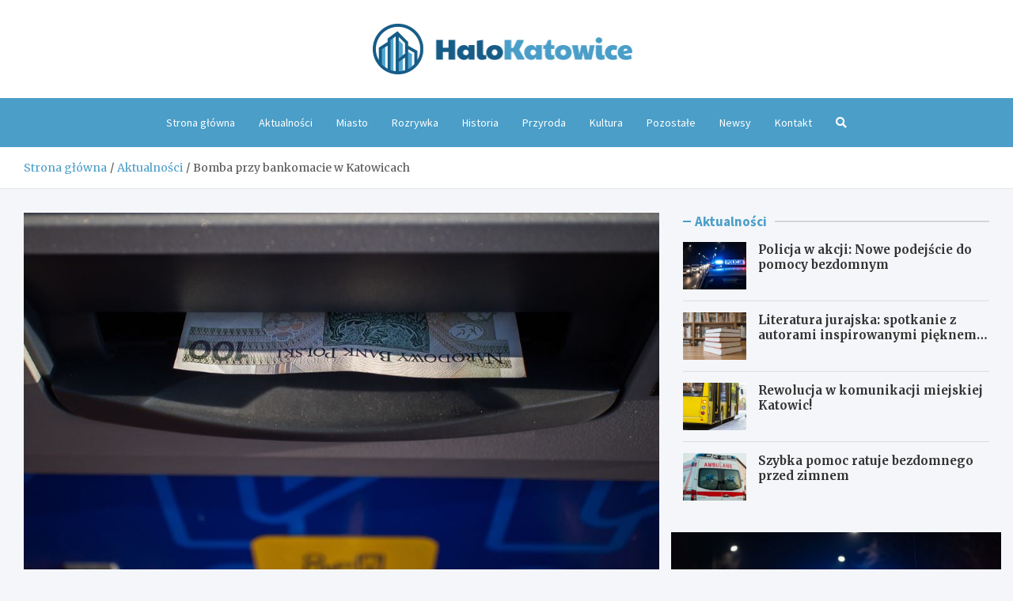

--- FILE ---
content_type: text/html; charset=UTF-8
request_url: https://halokatowice.pl/bomba-przy-bankomacie-w-katowicach/
body_size: 14528
content:
<!doctype html>
<html lang="pl-PL">
<head>
	<meta charset="UTF-8">
	<meta name="viewport" content="width=device-width, initial-scale=1, shrink-to-fit=no">
	<link rel="profile" href="https://gmpg.org/xfn/11">

	<meta name='robots' content='index, follow, max-image-preview:large, max-snippet:-1, max-video-preview:-1' />

	<!-- This site is optimized with the Yoast SEO plugin v26.7 - https://yoast.com/wordpress/plugins/seo/ -->
	<title>Bomba przy bankomacie w Katowicach - HaloKatowice.pl</title>
	<link rel="canonical" href="https://halokatowice.pl/bomba-przy-bankomacie-w-katowicach/" />
	<meta property="og:locale" content="pl_PL" />
	<meta property="og:type" content="article" />
	<meta property="og:title" content="Bomba przy bankomacie w Katowicach - HaloKatowice.pl" />
	<meta property="og:description" content="Dzień bez groteskowych akcji jest dla przestępców dniem straconym. Wśród najnowszych interwencji policji z Katowic wyróżnić możemy śledztwo w sprawie nieudanej próby wysadzenia bankomatu&hellip;" />
	<meta property="og:url" content="https://halokatowice.pl/bomba-przy-bankomacie-w-katowicach/" />
	<meta property="og:site_name" content="HaloKatowice.pl" />
	<meta property="article:published_time" content="2021-07-06T16:28:59+00:00" />
	<meta property="og:image" content="https://halokatowice.pl/wp-content/uploads/2021/07/atm-2923514_1280.jpg" />
	<meta property="og:image:width" content="1000" />
	<meta property="og:image:height" content="666" />
	<meta property="og:image:type" content="image/jpeg" />
	<meta name="author" content="Olaf Wiśniewski" />
	<meta name="twitter:card" content="summary_large_image" />
	<meta name="twitter:label1" content="Napisane przez" />
	<meta name="twitter:data1" content="Olaf Wiśniewski" />
	<meta name="twitter:label2" content="Szacowany czas czytania" />
	<meta name="twitter:data2" content="2 minuty" />
	<script type="application/ld+json" class="yoast-schema-graph">{"@context":"https://schema.org","@graph":[{"@type":"Article","@id":"https://halokatowice.pl/bomba-przy-bankomacie-w-katowicach/#article","isPartOf":{"@id":"https://halokatowice.pl/bomba-przy-bankomacie-w-katowicach/"},"author":{"name":"Olaf Wiśniewski","@id":"https://halokatowice.pl/#/schema/person/df18a3c430c5d7223d1d7634c19dd1ae"},"headline":"Bomba przy bankomacie w Katowicach","datePublished":"2021-07-06T16:28:59+00:00","mainEntityOfPage":{"@id":"https://halokatowice.pl/bomba-przy-bankomacie-w-katowicach/"},"wordCount":321,"publisher":{"@id":"https://halokatowice.pl/#organization"},"image":{"@id":"https://halokatowice.pl/bomba-przy-bankomacie-w-katowicach/#primaryimage"},"thumbnailUrl":"https://halokatowice.pl/wp-content/uploads/2021/07/atm-2923514_1280.jpg","articleSection":["Aktualności"],"inLanguage":"pl-PL"},{"@type":"WebPage","@id":"https://halokatowice.pl/bomba-przy-bankomacie-w-katowicach/","url":"https://halokatowice.pl/bomba-przy-bankomacie-w-katowicach/","name":"Bomba przy bankomacie w Katowicach - HaloKatowice.pl","isPartOf":{"@id":"https://halokatowice.pl/#website"},"primaryImageOfPage":{"@id":"https://halokatowice.pl/bomba-przy-bankomacie-w-katowicach/#primaryimage"},"image":{"@id":"https://halokatowice.pl/bomba-przy-bankomacie-w-katowicach/#primaryimage"},"thumbnailUrl":"https://halokatowice.pl/wp-content/uploads/2021/07/atm-2923514_1280.jpg","datePublished":"2021-07-06T16:28:59+00:00","breadcrumb":{"@id":"https://halokatowice.pl/bomba-przy-bankomacie-w-katowicach/#breadcrumb"},"inLanguage":"pl-PL","potentialAction":[{"@type":"ReadAction","target":["https://halokatowice.pl/bomba-przy-bankomacie-w-katowicach/"]}]},{"@type":"ImageObject","inLanguage":"pl-PL","@id":"https://halokatowice.pl/bomba-przy-bankomacie-w-katowicach/#primaryimage","url":"https://halokatowice.pl/wp-content/uploads/2021/07/atm-2923514_1280.jpg","contentUrl":"https://halokatowice.pl/wp-content/uploads/2021/07/atm-2923514_1280.jpg","width":1000,"height":666},{"@type":"BreadcrumbList","@id":"https://halokatowice.pl/bomba-przy-bankomacie-w-katowicach/#breadcrumb","itemListElement":[{"@type":"ListItem","position":1,"name":"Strona główna","item":"https://halokatowice.pl/"},{"@type":"ListItem","position":2,"name":"Newsy","item":"https://halokatowice.pl/newsy/"},{"@type":"ListItem","position":3,"name":"Bomba przy bankomacie w Katowicach"}]},{"@type":"WebSite","@id":"https://halokatowice.pl/#website","url":"https://halokatowice.pl/","name":"HaloKatowice.pl","description":"","publisher":{"@id":"https://halokatowice.pl/#organization"},"potentialAction":[{"@type":"SearchAction","target":{"@type":"EntryPoint","urlTemplate":"https://halokatowice.pl/?s={search_term_string}"},"query-input":{"@type":"PropertyValueSpecification","valueRequired":true,"valueName":"search_term_string"}}],"inLanguage":"pl-PL"},{"@type":"Organization","@id":"https://halokatowice.pl/#organization","name":"HaloKatowice.pl","url":"https://halokatowice.pl/","logo":{"@type":"ImageObject","inLanguage":"pl-PL","@id":"https://halokatowice.pl/#/schema/logo/image/","url":"https://halokatowice.pl/wp-content/uploads/2022/03/a_15-1.png","contentUrl":"https://halokatowice.pl/wp-content/uploads/2022/03/a_15-1.png","width":657,"height":128,"caption":"HaloKatowice.pl"},"image":{"@id":"https://halokatowice.pl/#/schema/logo/image/"}},{"@type":"Person","@id":"https://halokatowice.pl/#/schema/person/df18a3c430c5d7223d1d7634c19dd1ae","name":"Olaf Wiśniewski","image":{"@type":"ImageObject","inLanguage":"pl-PL","@id":"https://halokatowice.pl/#/schema/person/image/","url":"https://secure.gravatar.com/avatar/c7b5b193ae9e48d3a06ccdeac9bddf2d9715f2605a4b041f209fe726c18fe240?s=96&d=mm&r=g","contentUrl":"https://secure.gravatar.com/avatar/c7b5b193ae9e48d3a06ccdeac9bddf2d9715f2605a4b041f209fe726c18fe240?s=96&d=mm&r=g","caption":"Olaf Wiśniewski"},"url":"https://halokatowice.pl/author/admin/"}]}</script>
	<!-- / Yoast SEO plugin. -->


<link rel='dns-prefetch' href='//fonts.googleapis.com' />
<link rel="alternate" type="application/rss+xml" title="HaloKatowice.pl &raquo; Kanał z wpisami" href="https://halokatowice.pl/feed/" />
<link rel="alternate" type="application/rss+xml" title="HaloKatowice.pl &raquo; Kanał z komentarzami" href="https://halokatowice.pl/comments/feed/" />
<link rel="alternate" title="oEmbed (JSON)" type="application/json+oembed" href="https://halokatowice.pl/wp-json/oembed/1.0/embed?url=https%3A%2F%2Fhalokatowice.pl%2Fbomba-przy-bankomacie-w-katowicach%2F" />
<link rel="alternate" title="oEmbed (XML)" type="text/xml+oembed" href="https://halokatowice.pl/wp-json/oembed/1.0/embed?url=https%3A%2F%2Fhalokatowice.pl%2Fbomba-przy-bankomacie-w-katowicach%2F&#038;format=xml" />
<style id='wp-img-auto-sizes-contain-inline-css' type='text/css'>
img:is([sizes=auto i],[sizes^="auto," i]){contain-intrinsic-size:3000px 1500px}
/*# sourceURL=wp-img-auto-sizes-contain-inline-css */
</style>
<style id='wp-emoji-styles-inline-css' type='text/css'>

	img.wp-smiley, img.emoji {
		display: inline !important;
		border: none !important;
		box-shadow: none !important;
		height: 1em !important;
		width: 1em !important;
		margin: 0 0.07em !important;
		vertical-align: -0.1em !important;
		background: none !important;
		padding: 0 !important;
	}
/*# sourceURL=wp-emoji-styles-inline-css */
</style>
<style id='wp-block-library-inline-css' type='text/css'>
:root{--wp-block-synced-color:#7a00df;--wp-block-synced-color--rgb:122,0,223;--wp-bound-block-color:var(--wp-block-synced-color);--wp-editor-canvas-background:#ddd;--wp-admin-theme-color:#007cba;--wp-admin-theme-color--rgb:0,124,186;--wp-admin-theme-color-darker-10:#006ba1;--wp-admin-theme-color-darker-10--rgb:0,107,160.5;--wp-admin-theme-color-darker-20:#005a87;--wp-admin-theme-color-darker-20--rgb:0,90,135;--wp-admin-border-width-focus:2px}@media (min-resolution:192dpi){:root{--wp-admin-border-width-focus:1.5px}}.wp-element-button{cursor:pointer}:root .has-very-light-gray-background-color{background-color:#eee}:root .has-very-dark-gray-background-color{background-color:#313131}:root .has-very-light-gray-color{color:#eee}:root .has-very-dark-gray-color{color:#313131}:root .has-vivid-green-cyan-to-vivid-cyan-blue-gradient-background{background:linear-gradient(135deg,#00d084,#0693e3)}:root .has-purple-crush-gradient-background{background:linear-gradient(135deg,#34e2e4,#4721fb 50%,#ab1dfe)}:root .has-hazy-dawn-gradient-background{background:linear-gradient(135deg,#faaca8,#dad0ec)}:root .has-subdued-olive-gradient-background{background:linear-gradient(135deg,#fafae1,#67a671)}:root .has-atomic-cream-gradient-background{background:linear-gradient(135deg,#fdd79a,#004a59)}:root .has-nightshade-gradient-background{background:linear-gradient(135deg,#330968,#31cdcf)}:root .has-midnight-gradient-background{background:linear-gradient(135deg,#020381,#2874fc)}:root{--wp--preset--font-size--normal:16px;--wp--preset--font-size--huge:42px}.has-regular-font-size{font-size:1em}.has-larger-font-size{font-size:2.625em}.has-normal-font-size{font-size:var(--wp--preset--font-size--normal)}.has-huge-font-size{font-size:var(--wp--preset--font-size--huge)}.has-text-align-center{text-align:center}.has-text-align-left{text-align:left}.has-text-align-right{text-align:right}.has-fit-text{white-space:nowrap!important}#end-resizable-editor-section{display:none}.aligncenter{clear:both}.items-justified-left{justify-content:flex-start}.items-justified-center{justify-content:center}.items-justified-right{justify-content:flex-end}.items-justified-space-between{justify-content:space-between}.screen-reader-text{border:0;clip-path:inset(50%);height:1px;margin:-1px;overflow:hidden;padding:0;position:absolute;width:1px;word-wrap:normal!important}.screen-reader-text:focus{background-color:#ddd;clip-path:none;color:#444;display:block;font-size:1em;height:auto;left:5px;line-height:normal;padding:15px 23px 14px;text-decoration:none;top:5px;width:auto;z-index:100000}html :where(.has-border-color){border-style:solid}html :where([style*=border-top-color]){border-top-style:solid}html :where([style*=border-right-color]){border-right-style:solid}html :where([style*=border-bottom-color]){border-bottom-style:solid}html :where([style*=border-left-color]){border-left-style:solid}html :where([style*=border-width]){border-style:solid}html :where([style*=border-top-width]){border-top-style:solid}html :where([style*=border-right-width]){border-right-style:solid}html :where([style*=border-bottom-width]){border-bottom-style:solid}html :where([style*=border-left-width]){border-left-style:solid}html :where(img[class*=wp-image-]){height:auto;max-width:100%}:where(figure){margin:0 0 1em}html :where(.is-position-sticky){--wp-admin--admin-bar--position-offset:var(--wp-admin--admin-bar--height,0px)}@media screen and (max-width:600px){html :where(.is-position-sticky){--wp-admin--admin-bar--position-offset:0px}}

/*# sourceURL=wp-block-library-inline-css */
</style><style id='global-styles-inline-css' type='text/css'>
:root{--wp--preset--aspect-ratio--square: 1;--wp--preset--aspect-ratio--4-3: 4/3;--wp--preset--aspect-ratio--3-4: 3/4;--wp--preset--aspect-ratio--3-2: 3/2;--wp--preset--aspect-ratio--2-3: 2/3;--wp--preset--aspect-ratio--16-9: 16/9;--wp--preset--aspect-ratio--9-16: 9/16;--wp--preset--color--black: #000000;--wp--preset--color--cyan-bluish-gray: #abb8c3;--wp--preset--color--white: #ffffff;--wp--preset--color--pale-pink: #f78da7;--wp--preset--color--vivid-red: #cf2e2e;--wp--preset--color--luminous-vivid-orange: #ff6900;--wp--preset--color--luminous-vivid-amber: #fcb900;--wp--preset--color--light-green-cyan: #7bdcb5;--wp--preset--color--vivid-green-cyan: #00d084;--wp--preset--color--pale-cyan-blue: #8ed1fc;--wp--preset--color--vivid-cyan-blue: #0693e3;--wp--preset--color--vivid-purple: #9b51e0;--wp--preset--gradient--vivid-cyan-blue-to-vivid-purple: linear-gradient(135deg,rgb(6,147,227) 0%,rgb(155,81,224) 100%);--wp--preset--gradient--light-green-cyan-to-vivid-green-cyan: linear-gradient(135deg,rgb(122,220,180) 0%,rgb(0,208,130) 100%);--wp--preset--gradient--luminous-vivid-amber-to-luminous-vivid-orange: linear-gradient(135deg,rgb(252,185,0) 0%,rgb(255,105,0) 100%);--wp--preset--gradient--luminous-vivid-orange-to-vivid-red: linear-gradient(135deg,rgb(255,105,0) 0%,rgb(207,46,46) 100%);--wp--preset--gradient--very-light-gray-to-cyan-bluish-gray: linear-gradient(135deg,rgb(238,238,238) 0%,rgb(169,184,195) 100%);--wp--preset--gradient--cool-to-warm-spectrum: linear-gradient(135deg,rgb(74,234,220) 0%,rgb(151,120,209) 20%,rgb(207,42,186) 40%,rgb(238,44,130) 60%,rgb(251,105,98) 80%,rgb(254,248,76) 100%);--wp--preset--gradient--blush-light-purple: linear-gradient(135deg,rgb(255,206,236) 0%,rgb(152,150,240) 100%);--wp--preset--gradient--blush-bordeaux: linear-gradient(135deg,rgb(254,205,165) 0%,rgb(254,45,45) 50%,rgb(107,0,62) 100%);--wp--preset--gradient--luminous-dusk: linear-gradient(135deg,rgb(255,203,112) 0%,rgb(199,81,192) 50%,rgb(65,88,208) 100%);--wp--preset--gradient--pale-ocean: linear-gradient(135deg,rgb(255,245,203) 0%,rgb(182,227,212) 50%,rgb(51,167,181) 100%);--wp--preset--gradient--electric-grass: linear-gradient(135deg,rgb(202,248,128) 0%,rgb(113,206,126) 100%);--wp--preset--gradient--midnight: linear-gradient(135deg,rgb(2,3,129) 0%,rgb(40,116,252) 100%);--wp--preset--font-size--small: 13px;--wp--preset--font-size--medium: 20px;--wp--preset--font-size--large: 36px;--wp--preset--font-size--x-large: 42px;--wp--preset--spacing--20: 0.44rem;--wp--preset--spacing--30: 0.67rem;--wp--preset--spacing--40: 1rem;--wp--preset--spacing--50: 1.5rem;--wp--preset--spacing--60: 2.25rem;--wp--preset--spacing--70: 3.38rem;--wp--preset--spacing--80: 5.06rem;--wp--preset--shadow--natural: 6px 6px 9px rgba(0, 0, 0, 0.2);--wp--preset--shadow--deep: 12px 12px 50px rgba(0, 0, 0, 0.4);--wp--preset--shadow--sharp: 6px 6px 0px rgba(0, 0, 0, 0.2);--wp--preset--shadow--outlined: 6px 6px 0px -3px rgb(255, 255, 255), 6px 6px rgb(0, 0, 0);--wp--preset--shadow--crisp: 6px 6px 0px rgb(0, 0, 0);}:where(.is-layout-flex){gap: 0.5em;}:where(.is-layout-grid){gap: 0.5em;}body .is-layout-flex{display: flex;}.is-layout-flex{flex-wrap: wrap;align-items: center;}.is-layout-flex > :is(*, div){margin: 0;}body .is-layout-grid{display: grid;}.is-layout-grid > :is(*, div){margin: 0;}:where(.wp-block-columns.is-layout-flex){gap: 2em;}:where(.wp-block-columns.is-layout-grid){gap: 2em;}:where(.wp-block-post-template.is-layout-flex){gap: 1.25em;}:where(.wp-block-post-template.is-layout-grid){gap: 1.25em;}.has-black-color{color: var(--wp--preset--color--black) !important;}.has-cyan-bluish-gray-color{color: var(--wp--preset--color--cyan-bluish-gray) !important;}.has-white-color{color: var(--wp--preset--color--white) !important;}.has-pale-pink-color{color: var(--wp--preset--color--pale-pink) !important;}.has-vivid-red-color{color: var(--wp--preset--color--vivid-red) !important;}.has-luminous-vivid-orange-color{color: var(--wp--preset--color--luminous-vivid-orange) !important;}.has-luminous-vivid-amber-color{color: var(--wp--preset--color--luminous-vivid-amber) !important;}.has-light-green-cyan-color{color: var(--wp--preset--color--light-green-cyan) !important;}.has-vivid-green-cyan-color{color: var(--wp--preset--color--vivid-green-cyan) !important;}.has-pale-cyan-blue-color{color: var(--wp--preset--color--pale-cyan-blue) !important;}.has-vivid-cyan-blue-color{color: var(--wp--preset--color--vivid-cyan-blue) !important;}.has-vivid-purple-color{color: var(--wp--preset--color--vivid-purple) !important;}.has-black-background-color{background-color: var(--wp--preset--color--black) !important;}.has-cyan-bluish-gray-background-color{background-color: var(--wp--preset--color--cyan-bluish-gray) !important;}.has-white-background-color{background-color: var(--wp--preset--color--white) !important;}.has-pale-pink-background-color{background-color: var(--wp--preset--color--pale-pink) !important;}.has-vivid-red-background-color{background-color: var(--wp--preset--color--vivid-red) !important;}.has-luminous-vivid-orange-background-color{background-color: var(--wp--preset--color--luminous-vivid-orange) !important;}.has-luminous-vivid-amber-background-color{background-color: var(--wp--preset--color--luminous-vivid-amber) !important;}.has-light-green-cyan-background-color{background-color: var(--wp--preset--color--light-green-cyan) !important;}.has-vivid-green-cyan-background-color{background-color: var(--wp--preset--color--vivid-green-cyan) !important;}.has-pale-cyan-blue-background-color{background-color: var(--wp--preset--color--pale-cyan-blue) !important;}.has-vivid-cyan-blue-background-color{background-color: var(--wp--preset--color--vivid-cyan-blue) !important;}.has-vivid-purple-background-color{background-color: var(--wp--preset--color--vivid-purple) !important;}.has-black-border-color{border-color: var(--wp--preset--color--black) !important;}.has-cyan-bluish-gray-border-color{border-color: var(--wp--preset--color--cyan-bluish-gray) !important;}.has-white-border-color{border-color: var(--wp--preset--color--white) !important;}.has-pale-pink-border-color{border-color: var(--wp--preset--color--pale-pink) !important;}.has-vivid-red-border-color{border-color: var(--wp--preset--color--vivid-red) !important;}.has-luminous-vivid-orange-border-color{border-color: var(--wp--preset--color--luminous-vivid-orange) !important;}.has-luminous-vivid-amber-border-color{border-color: var(--wp--preset--color--luminous-vivid-amber) !important;}.has-light-green-cyan-border-color{border-color: var(--wp--preset--color--light-green-cyan) !important;}.has-vivid-green-cyan-border-color{border-color: var(--wp--preset--color--vivid-green-cyan) !important;}.has-pale-cyan-blue-border-color{border-color: var(--wp--preset--color--pale-cyan-blue) !important;}.has-vivid-cyan-blue-border-color{border-color: var(--wp--preset--color--vivid-cyan-blue) !important;}.has-vivid-purple-border-color{border-color: var(--wp--preset--color--vivid-purple) !important;}.has-vivid-cyan-blue-to-vivid-purple-gradient-background{background: var(--wp--preset--gradient--vivid-cyan-blue-to-vivid-purple) !important;}.has-light-green-cyan-to-vivid-green-cyan-gradient-background{background: var(--wp--preset--gradient--light-green-cyan-to-vivid-green-cyan) !important;}.has-luminous-vivid-amber-to-luminous-vivid-orange-gradient-background{background: var(--wp--preset--gradient--luminous-vivid-amber-to-luminous-vivid-orange) !important;}.has-luminous-vivid-orange-to-vivid-red-gradient-background{background: var(--wp--preset--gradient--luminous-vivid-orange-to-vivid-red) !important;}.has-very-light-gray-to-cyan-bluish-gray-gradient-background{background: var(--wp--preset--gradient--very-light-gray-to-cyan-bluish-gray) !important;}.has-cool-to-warm-spectrum-gradient-background{background: var(--wp--preset--gradient--cool-to-warm-spectrum) !important;}.has-blush-light-purple-gradient-background{background: var(--wp--preset--gradient--blush-light-purple) !important;}.has-blush-bordeaux-gradient-background{background: var(--wp--preset--gradient--blush-bordeaux) !important;}.has-luminous-dusk-gradient-background{background: var(--wp--preset--gradient--luminous-dusk) !important;}.has-pale-ocean-gradient-background{background: var(--wp--preset--gradient--pale-ocean) !important;}.has-electric-grass-gradient-background{background: var(--wp--preset--gradient--electric-grass) !important;}.has-midnight-gradient-background{background: var(--wp--preset--gradient--midnight) !important;}.has-small-font-size{font-size: var(--wp--preset--font-size--small) !important;}.has-medium-font-size{font-size: var(--wp--preset--font-size--medium) !important;}.has-large-font-size{font-size: var(--wp--preset--font-size--large) !important;}.has-x-large-font-size{font-size: var(--wp--preset--font-size--x-large) !important;}
/*# sourceURL=global-styles-inline-css */
</style>

<style id='classic-theme-styles-inline-css' type='text/css'>
/*! This file is auto-generated */
.wp-block-button__link{color:#fff;background-color:#32373c;border-radius:9999px;box-shadow:none;text-decoration:none;padding:calc(.667em + 2px) calc(1.333em + 2px);font-size:1.125em}.wp-block-file__button{background:#32373c;color:#fff;text-decoration:none}
/*# sourceURL=/wp-includes/css/classic-themes.min.css */
</style>
<link rel='stylesheet' id='bootstrap-style-css' href='https://halokatowice.pl/wp-content/themes/meta-news-pro/assets/library/bootstrap/css/bootstrap.min.css?ver=4.0.0' type='text/css' media='all' />
<link rel='stylesheet' id='font-awesome-style-css' href='https://halokatowice.pl/wp-content/themes/meta-news-pro/assets/library/font-awesome/css/all.min.css?ver=6.9' type='text/css' media='all' />
<link rel='stylesheet' id='meta-news-google-fonts-css' href='//fonts.googleapis.com/css?family=Merriweather%3A300%2C300i%2C400%2C400i%2C500%2C500i%2C700%2C700i%7CSource+Sans+Pro%3A300%2C300i%2C400%2C400i%2C500%2C500i%2C700%2C700i&#038;ver=6.9' type='text/css' media='all' />
<link rel='stylesheet' id='owl-carousel-css' href='https://halokatowice.pl/wp-content/themes/meta-news-pro/assets/library/owl-carousel/owl.carousel.min.css?ver=2.3.4' type='text/css' media='all' />
<link rel='stylesheet' id='meta-news-style-css' href='https://halokatowice.pl/wp-content/themes/meta-news-pro/style.css?ver=6.9' type='text/css' media='all' />
<script type="text/javascript" src="https://halokatowice.pl/wp-includes/js/jquery/jquery.min.js?ver=3.7.1" id="jquery-core-js"></script>
<script type="text/javascript" src="https://halokatowice.pl/wp-includes/js/jquery/jquery-migrate.min.js?ver=3.4.1" id="jquery-migrate-js"></script>
<link rel="https://api.w.org/" href="https://halokatowice.pl/wp-json/" /><link rel="alternate" title="JSON" type="application/json" href="https://halokatowice.pl/wp-json/wp/v2/posts/272" /><link rel="EditURI" type="application/rsd+xml" title="RSD" href="https://halokatowice.pl/xmlrpc.php?rsd" />
<meta name="generator" content="WordPress 6.9" />
<link rel='shortlink' href='https://halokatowice.pl/?p=272' />

	<style type="text/css">
				@media (min-width: 768px) {
				}
		/* Color Scheme > links */
			::selection {
				background-color: #4a9ec8;
				color: #fff;
			}
			::-moz-selection {
				background-color: #4a9ec8;
				color: #fff;
			}
			a,
			a:hover,
			.entry-title a:hover,
			.entry-title a:focus,
			.entry-meta a:hover,
			.entry-meta a:focus,
			.entry-meta .tag-links a,
			.navigation.post-navigation .nav-links a:hover,
			.comment-metadata a.comment-edit-link,
			.widget ul li a:hover,
			.widget_tag_cloud a:hover,
			.widget_archive li a[aria-current="page"],
			.widget_categories .current-cat a,
			.widget_nav_menu ul li.current_page_item > a,
			.widget_nav_menu ul li.current_page_ancestor > a,
			.widget_nav_menu ul li.current-menu-item > a,
			.widget_nav_menu ul li.current-menu-ancestor > a,
			.widget_pages ul li.current_page_item > a,
			.widget_pages ul li.current_page_ancestor > a,
			.woocommerce.widget_product_categories ul.product-categories .current-cat-parent > a,
			.woocommerce.widget_product_categories ul.product-categories .current-cat > a,
			.woocommerce .star-rating,
			.woocommerce .star-rating:before,
			.woocommerce-MyAccount-navigation ul li:hover a,
			.woocommerce-MyAccount-navigation ul li.is-active a,
			.top-stories-bar .entry-title a:hover,
			.top-stories-bar .entry-title a:focus {
				color: #4a9ec8;
			}
		/* Color Scheme > Navigation */
			.navbar {
				background-color: #4a9ec8;
			}
			.main-navigation li ul li:hover > a,
			.main-navigation li ul li:focus > a,
			.main-navigation li ul li:focus-within > a,
			.main-navigation li ul li.current-menu-item > a,
			.main-navigation li ul li.current-menu-ancestor > a,
			.main-navigation li ul li.current_page_item > a,
			.main-navigation li ul li.current_page_ancestor > a {
				color: #4a9ec8;
			}
			@media (max-width: 991px) {
				.main-navigation li:hover > a,
				.main-navigation li:focus > a,
				.main-navigation li:focus-within > a,
				.main-navigation li.current_page_item > a,
				.main-navigation li.current_page_ancestor > a,
				.main-navigation li.current-menu-item > a,
				.main-navigation li.current-menu-ancestor > a,
				.main-navigation li ul li:hover > a,
				.main-navigation li ul li:focus > a,
				.main-navigation li ul li:focus-within > a,
				.main-navigation li ul li.current-menu-item > a,
				.main-navigation li ul li.current-menu-ancestor > a,
				.main-navigation li ul li.current_page_item > a,
				.main-navigation li ul li.current_page_ancestor > a {
					color: #4a9ec8;
				}
			}
		/* Color Scheme > Buttons */
			.btn-theme,
			.btn-outline-theme:hover,
			input[type="reset"],
			input[type="button"],
			input[type="submit"],
			button,
			.back-to-top a,
			.navigation.pagination .page-numbers.current,
			.navigation.pagination a.page-numbers:hover,
			.page-links .post-page-numbers.current,
			.page-links a.post-page-numbers:hover,
			.woocommerce #respond input#submit,
			.woocommerce a.button,
			.woocommerce button.button,
			.woocommerce input.button,
			.woocommerce #respond input#submit.alt,
			.woocommerce a.button.alt,
			.woocommerce button.button.alt,
			.woocommerce input.button.alt,
			.woocommerce #respond input#submit.disabled,
			.woocommerce #respond input#submit:disabled,
			.woocommerce #respond input#submit:disabled[disabled],
			.woocommerce a.button.disabled,
			.woocommerce a.button:disabled,
			.woocommerce a.button:disabled[disabled],
			.woocommerce button.button.disabled,
			.woocommerce button.button:disabled,
			.woocommerce button.button:disabled[disabled],
			.woocommerce input.button.disabled,
			.woocommerce input.button:disabled,
			.woocommerce input.button:disabled[disabled],
			.woocommerce #respond input#submit.disabled:hover,
			.woocommerce #respond input#submit:disabled:hover,
			.woocommerce #respond input#submit:disabled[disabled]:hover,
			.woocommerce a.button.disabled:hover,
			.woocommerce a.button:disabled:hover,
			.woocommerce a.button:disabled[disabled]:hover,
			.woocommerce button.button.disabled:hover,
			.woocommerce button.button:disabled:hover,
			.woocommerce button.button:disabled[disabled]:hover,
			.woocommerce input.button.disabled:hover,
			.woocommerce input.button:disabled:hover,
			.woocommerce input.button:disabled[disabled]:hover,
			.woocommerce span.onsale,
			.woocommerce .widget_price_filter .ui-slider .ui-slider-range,
			.woocommerce .widget_price_filter .ui-slider .ui-slider-handle,
			.woocommerce nav.woocommerce-pagination ul li .page-numbers:hover,
			.woocommerce nav.woocommerce-pagination ul li .page-numbers:focus,
			.woocommerce nav.woocommerce-pagination ul li .page-numbers.current,
			.wp-block-search .wp-block-search__button {
				background-color: #4a9ec8;
			}
			.btn-outline-theme {
				border-color: #4a9ec8;
			}
			.btn-outline-theme {
				color: #4a9ec8;
			}
		/* Color Scheme > Elements */
			.theme-color,
			.format-quote blockquote:before,
			.hentry.sticky .entry-header:before,
			.format-audio .post-content:after,
			.format-image .post-content:after,
			.format-video .post-content:after,
			.format-audio .entry-header:after,
			.format-image .entry-header:after,
			.format-video .entry-header:after {
				color: #4a9ec8;
			}
			.theme-bg-color,
			#search-modal.modal .search-form:after,
			.title-style-8 .widget-title span,
			.title-style-8 .stories-title span,
			.title-style-8 .meta-news-widget-recent-posts .nav-link.widget-title:hover,
			.title-style-8 .meta-news-widget-recent-posts .nav-link.widget-title:hover span,
			.title-style-8 .meta-news-widget-recent-posts .nav-link.widget-title.active,
			.title-style-8 .meta-news-widget-recent-posts .nav-link.widget-title.active span {
				background-color: #4a9ec8;
			}
			.title-style-4 .widget-title:before,
			.title-style-4 .stories-title:before,
			.title-style-6 .widget-title,
			.title-style-6 .stories-title,
			.title-style-8 .widget-title,
			.title-style-8 .stories-title,
			.title-style-4 .meta-news-widget-recent-posts .nav-link.widget-title:hover span,
			.title-style-4 .meta-news-widget-recent-posts .nav-link.widget-title.active span,
			.title-style-6 .meta-news-widget-recent-posts .nav-link.widget-title:hover span,
			.title-style-6 .meta-news-widget-recent-posts .nav-link.widget-title.active span,
			.title-style-8 .meta-news-widget-recent-posts .nav-link.widget-title:hover,
			.title-style-8 .meta-news-widget-recent-posts .nav-link.widget-title:hover span,
			.title-style-8 .meta-news-widget-recent-posts .nav-link.widget-title.active,
			.title-style-8 .meta-news-widget-recent-posts .nav-link.widget-title.active span {
				border-color: #4a9ec8;
			}
		/* Color Scheme > Footer Info Bar */
		.site-info {
			background-color: #4a9ec8;
		}
		/* Elements Color > Theme Secondary Color */
			.btn-read-more,
			.btn-read-more:hover,
			.site-footer .widget-area .btn-read-more,
			.site-footer .widget-area .btn-read-more:hover {
				color: #4a9ec8;
			}
			.btn-read-more .read-more-icon svg {
				fill: #4a9ec8;
			}
			.stories-title:before,
			.widget-title:before,
			.title-style-7 .widget-title,
			.title-style-7 .stories-title,
			.title-style-9 .widget-title span,
			.title-style-9 .stories-title span,
			.meta-news-widget-recent-posts .nav-link:hover span,
			.meta-news-widget-recent-posts .nav-link.active span,
			.title-style-5 .meta-news-widget-recent-posts .nav-link.widget-title:hover span,
			.title-style-5 .meta-news-widget-recent-posts .nav-link.widget-title.active span,
			.title-style-7 .meta-news-widget-recent-posts .nav-link.widget-title:hover span,
			.title-style-7 .meta-news-widget-recent-posts .nav-link.widget-title.active span,
			.title-style-9 .meta-news-widget-recent-posts .nav-link.widget-title:hover span,
			.title-style-9 .meta-news-widget-recent-posts .nav-link.widget-title.active span,
			.hot-news-bar .entry-header,
			.hot-news-bar.hot-news-center .entry-title,
			.featured-banner .featured-slider .post-block .entry-header {
				border-color: #4a9ec8;
			}
		/* Elements Color > Top Stories Label */
			.top-stories-bar .top-stories-label,
			.top-stories-bar.label-fluid .top-stories-label-wrap:before,
			.top-stories-label.top-stories-label-3:after,
			.top-stories-label.top-stories-label-6:after,
			.top-stories-label.top-stories-label-6:before {
				background-color: #4a9ec8;
			}
			.top-stories-label.top-stories-label-4:after,
			.top-stories-label.top-stories-label-5:after {
				border-color: transparent transparent transparent #4a9ec8;
			}
			body.rtl .top-stories-label.top-stories-label-4:after,
			body.rtl .top-stories-label.top-stories-label-5:after {
				border-color: transparent #4a9ec8 transparent transparent ;
			}
		/* Category Color > Aktualności */
				.entry-meta.category-meta .cat-links a.cat-links-16,
				.entry-meta.category-meta .cat-links a.cat-links-16:hover,
				.site-footer .widget-area .entry-meta.category-meta .cat-links a.cat-links-16,
				.site-footer .widget-area .entry-meta.category-meta .cat-links a.cat-links-16:hover {
					color: #4a9ec8;
				}
				.post-block .entry-meta.category-meta .cat-links a.cat-links-16,
				.site-footer .widget-area .post-block .entry-meta.category-meta .cat-links a.cat-links-16,
				.post-block .entry-meta.category-meta .cat-links a.cat-links-16:hover,
				.site-footer .widget-area .post-block .entry-meta.category-meta .cat-links a.cat-links-16:hover {
					background-color: #4a9ec8;
					color: #fff;
				}
				.post-block .entry-meta.category-meta .cat-links a.cat-links-16:hover,
				.site-footer .widget-area .post-block .entry-meta.category-meta .cat-links a.cat-links-16:hover {
					color: rgba(255, 255, 255, 0.85);
				}
			/* Category Color > Architektura */
				.entry-meta.category-meta .cat-links a.cat-links-79,
				.entry-meta.category-meta .cat-links a.cat-links-79:hover,
				.site-footer .widget-area .entry-meta.category-meta .cat-links a.cat-links-79,
				.site-footer .widget-area .entry-meta.category-meta .cat-links a.cat-links-79:hover {
					color: #4a9ec8;
				}
				.post-block .entry-meta.category-meta .cat-links a.cat-links-79,
				.site-footer .widget-area .post-block .entry-meta.category-meta .cat-links a.cat-links-79,
				.post-block .entry-meta.category-meta .cat-links a.cat-links-79:hover,
				.site-footer .widget-area .post-block .entry-meta.category-meta .cat-links a.cat-links-79:hover {
					background-color: #4a9ec8;
					color: #fff;
				}
				.post-block .entry-meta.category-meta .cat-links a.cat-links-79:hover,
				.site-footer .widget-area .post-block .entry-meta.category-meta .cat-links a.cat-links-79:hover {
					color: rgba(255, 255, 255, 0.85);
				}
			/* Category Color > Historia */
				.entry-meta.category-meta .cat-links a.cat-links-51,
				.entry-meta.category-meta .cat-links a.cat-links-51:hover,
				.site-footer .widget-area .entry-meta.category-meta .cat-links a.cat-links-51,
				.site-footer .widget-area .entry-meta.category-meta .cat-links a.cat-links-51:hover {
					color: #4a9ec8;
				}
				.post-block .entry-meta.category-meta .cat-links a.cat-links-51,
				.site-footer .widget-area .post-block .entry-meta.category-meta .cat-links a.cat-links-51,
				.post-block .entry-meta.category-meta .cat-links a.cat-links-51:hover,
				.site-footer .widget-area .post-block .entry-meta.category-meta .cat-links a.cat-links-51:hover {
					background-color: #4a9ec8;
					color: #fff;
				}
				.post-block .entry-meta.category-meta .cat-links a.cat-links-51:hover,
				.site-footer .widget-area .post-block .entry-meta.category-meta .cat-links a.cat-links-51:hover {
					color: rgba(255, 255, 255, 0.85);
				}
			/* Category Color > Informacja prasowa */
				.entry-meta.category-meta .cat-links a.cat-links-300,
				.entry-meta.category-meta .cat-links a.cat-links-300:hover,
				.site-footer .widget-area .entry-meta.category-meta .cat-links a.cat-links-300,
				.site-footer .widget-area .entry-meta.category-meta .cat-links a.cat-links-300:hover {
					color: #4a9ec8;
				}
				.post-block .entry-meta.category-meta .cat-links a.cat-links-300,
				.site-footer .widget-area .post-block .entry-meta.category-meta .cat-links a.cat-links-300,
				.post-block .entry-meta.category-meta .cat-links a.cat-links-300:hover,
				.site-footer .widget-area .post-block .entry-meta.category-meta .cat-links a.cat-links-300:hover {
					background-color: #4a9ec8;
					color: #fff;
				}
				.post-block .entry-meta.category-meta .cat-links a.cat-links-300:hover,
				.site-footer .widget-area .post-block .entry-meta.category-meta .cat-links a.cat-links-300:hover {
					color: rgba(255, 255, 255, 0.85);
				}
			/* Category Color > Kultura */
				.entry-meta.category-meta .cat-links a.cat-links-53,
				.entry-meta.category-meta .cat-links a.cat-links-53:hover,
				.site-footer .widget-area .entry-meta.category-meta .cat-links a.cat-links-53,
				.site-footer .widget-area .entry-meta.category-meta .cat-links a.cat-links-53:hover {
					color: #4a9ec8;
				}
				.post-block .entry-meta.category-meta .cat-links a.cat-links-53,
				.site-footer .widget-area .post-block .entry-meta.category-meta .cat-links a.cat-links-53,
				.post-block .entry-meta.category-meta .cat-links a.cat-links-53:hover,
				.site-footer .widget-area .post-block .entry-meta.category-meta .cat-links a.cat-links-53:hover {
					background-color: #4a9ec8;
					color: #fff;
				}
				.post-block .entry-meta.category-meta .cat-links a.cat-links-53:hover,
				.site-footer .widget-area .post-block .entry-meta.category-meta .cat-links a.cat-links-53:hover {
					color: rgba(255, 255, 255, 0.85);
				}
			/* Category Color > Miasto */
				.entry-meta.category-meta .cat-links a.cat-links-54,
				.entry-meta.category-meta .cat-links a.cat-links-54:hover,
				.site-footer .widget-area .entry-meta.category-meta .cat-links a.cat-links-54,
				.site-footer .widget-area .entry-meta.category-meta .cat-links a.cat-links-54:hover {
					color: #4a9ec8;
				}
				.post-block .entry-meta.category-meta .cat-links a.cat-links-54,
				.site-footer .widget-area .post-block .entry-meta.category-meta .cat-links a.cat-links-54,
				.post-block .entry-meta.category-meta .cat-links a.cat-links-54:hover,
				.site-footer .widget-area .post-block .entry-meta.category-meta .cat-links a.cat-links-54:hover {
					background-color: #4a9ec8;
					color: #fff;
				}
				.post-block .entry-meta.category-meta .cat-links a.cat-links-54:hover,
				.site-footer .widget-area .post-block .entry-meta.category-meta .cat-links a.cat-links-54:hover {
					color: rgba(255, 255, 255, 0.85);
				}
			/* Category Color > Przemysł */
				.entry-meta.category-meta .cat-links a.cat-links-50,
				.entry-meta.category-meta .cat-links a.cat-links-50:hover,
				.site-footer .widget-area .entry-meta.category-meta .cat-links a.cat-links-50,
				.site-footer .widget-area .entry-meta.category-meta .cat-links a.cat-links-50:hover {
					color: #4a9ec8;
				}
				.post-block .entry-meta.category-meta .cat-links a.cat-links-50,
				.site-footer .widget-area .post-block .entry-meta.category-meta .cat-links a.cat-links-50,
				.post-block .entry-meta.category-meta .cat-links a.cat-links-50:hover,
				.site-footer .widget-area .post-block .entry-meta.category-meta .cat-links a.cat-links-50:hover {
					background-color: #4a9ec8;
					color: #fff;
				}
				.post-block .entry-meta.category-meta .cat-links a.cat-links-50:hover,
				.site-footer .widget-area .post-block .entry-meta.category-meta .cat-links a.cat-links-50:hover {
					color: rgba(255, 255, 255, 0.85);
				}
			/* Category Color > Przyroda */
				.entry-meta.category-meta .cat-links a.cat-links-55,
				.entry-meta.category-meta .cat-links a.cat-links-55:hover,
				.site-footer .widget-area .entry-meta.category-meta .cat-links a.cat-links-55,
				.site-footer .widget-area .entry-meta.category-meta .cat-links a.cat-links-55:hover {
					color: #4a9ec8;
				}
				.post-block .entry-meta.category-meta .cat-links a.cat-links-55,
				.site-footer .widget-area .post-block .entry-meta.category-meta .cat-links a.cat-links-55,
				.post-block .entry-meta.category-meta .cat-links a.cat-links-55:hover,
				.site-footer .widget-area .post-block .entry-meta.category-meta .cat-links a.cat-links-55:hover {
					background-color: #4a9ec8;
					color: #fff;
				}
				.post-block .entry-meta.category-meta .cat-links a.cat-links-55:hover,
				.site-footer .widget-area .post-block .entry-meta.category-meta .cat-links a.cat-links-55:hover {
					color: rgba(255, 255, 255, 0.85);
				}
			/* Category Color > region */
				.entry-meta.category-meta .cat-links a.cat-links-74,
				.entry-meta.category-meta .cat-links a.cat-links-74:hover,
				.site-footer .widget-area .entry-meta.category-meta .cat-links a.cat-links-74,
				.site-footer .widget-area .entry-meta.category-meta .cat-links a.cat-links-74:hover {
					color: #4a9ec8;
				}
				.post-block .entry-meta.category-meta .cat-links a.cat-links-74,
				.site-footer .widget-area .post-block .entry-meta.category-meta .cat-links a.cat-links-74,
				.post-block .entry-meta.category-meta .cat-links a.cat-links-74:hover,
				.site-footer .widget-area .post-block .entry-meta.category-meta .cat-links a.cat-links-74:hover {
					background-color: #4a9ec8;
					color: #fff;
				}
				.post-block .entry-meta.category-meta .cat-links a.cat-links-74:hover,
				.site-footer .widget-area .post-block .entry-meta.category-meta .cat-links a.cat-links-74:hover {
					color: rgba(255, 255, 255, 0.85);
				}
			/* Category Color > Rozrywka */
				.entry-meta.category-meta .cat-links a.cat-links-271,
				.entry-meta.category-meta .cat-links a.cat-links-271:hover,
				.site-footer .widget-area .entry-meta.category-meta .cat-links a.cat-links-271,
				.site-footer .widget-area .entry-meta.category-meta .cat-links a.cat-links-271:hover {
					color: #4a9ec8;
				}
				.post-block .entry-meta.category-meta .cat-links a.cat-links-271,
				.site-footer .widget-area .post-block .entry-meta.category-meta .cat-links a.cat-links-271,
				.post-block .entry-meta.category-meta .cat-links a.cat-links-271:hover,
				.site-footer .widget-area .post-block .entry-meta.category-meta .cat-links a.cat-links-271:hover {
					background-color: #4a9ec8;
					color: #fff;
				}
				.post-block .entry-meta.category-meta .cat-links a.cat-links-271:hover,
				.site-footer .widget-area .post-block .entry-meta.category-meta .cat-links a.cat-links-271:hover {
					color: rgba(255, 255, 255, 0.85);
				}
			/* Category Color > Zabytki */
				.entry-meta.category-meta .cat-links a.cat-links-52,
				.entry-meta.category-meta .cat-links a.cat-links-52:hover,
				.site-footer .widget-area .entry-meta.category-meta .cat-links a.cat-links-52,
				.site-footer .widget-area .entry-meta.category-meta .cat-links a.cat-links-52:hover {
					color: #4a9ec8;
				}
				.post-block .entry-meta.category-meta .cat-links a.cat-links-52,
				.site-footer .widget-area .post-block .entry-meta.category-meta .cat-links a.cat-links-52,
				.post-block .entry-meta.category-meta .cat-links a.cat-links-52:hover,
				.site-footer .widget-area .post-block .entry-meta.category-meta .cat-links a.cat-links-52:hover {
					background-color: #4a9ec8;
					color: #fff;
				}
				.post-block .entry-meta.category-meta .cat-links a.cat-links-52:hover,
				.site-footer .widget-area .post-block .entry-meta.category-meta .cat-links a.cat-links-52:hover {
					color: rgba(255, 255, 255, 0.85);
				}
			/* Font Color > Sections/Widgets Title */
			.widget-title,
			.widget-title a,
			.widget-title span,
			.stories-title span,
			.title-style-8 .widget-title span,
			.title-style-8 .stories-title span,
			.meta-news-widget-recent-posts .nav-link:hover,
			.meta-news-widget-recent-posts .nav-link.active,
			.meta-news-widget-recent-posts .nav-link:hover span,
			.meta-news-widget-recent-posts .nav-link.active span,
			.title-style-8 .meta-news-widget-recent-posts .nav-link.widget-title:hover,
			.title-style-8 .meta-news-widget-recent-posts .nav-link.widget-title:hover span,
			.title-style-8 .meta-news-widget-recent-posts .nav-link.widget-title.active,
			.title-style-8 .meta-news-widget-recent-posts .nav-link.widget-title.active span {
				color: #4a9ec8;
			}
		/* Font Color > Footer Widgets Title */
			.site-footer .widget-title,
			.site-footer .widget-title a,
			.site-footer .widget-title span,
			.title-style-8.site-footer .widget-title span,
			.site-footer .meta-news-widget-recent-posts .nav-link:hover,
			.site-footer .meta-news-widget-recent-posts .nav-link.active,
			.site-footer .meta-news-widget-recent-posts .nav-link:hover span,
			.site-footer .meta-news-widget-recent-posts .nav-link.active span,
			.title-style-8.site-footer .meta-news-widget-recent-posts .nav-link.widget-title:hover,
			.title-style-8.site-footer .meta-news-widget-recent-posts .nav-link.widget-title:hover span,
			.title-style-8.site-footer .meta-news-widget-recent-posts .nav-link.widget-title.active,
			.title-style-8.site-footer .meta-news-widget-recent-posts .nav-link.widget-title.active span {
				color: #4a9ec8;
			}
		/* Font Color > Footer Widgets Link Hover */
			.site-footer .widget-area a,
			.site-footer .widget-area a:hover,
			.site-footer .widget-area a:focus,
			.site-footer .widget-area .entry-title a:hover,
			.site-footer .widget-area .entry-title a:focus,
			.site-footer .widget-area .entry-meta a:hover,
			.site-footer .widget-area .entry-meta a:focus,
			.site-footer .widget ul li a:hover,
			.site-footer .widget-area .widget_tag_cloud a:hover,
			.site-footer .widget_categories .current-cat a,
			.site-footer .widget_nav_menu ul li.current_page_item > a,
			.site-footer .widget_nav_menu ul li.current_page_ancestor > a,
			.site-footer .widget_nav_menu ul li.current-menu-item > a,
			.site-footer .widget_nav_menu ul li.current-menu-ancestor > a,
			.site-footer .widget_pages ul li.current_page_item > a,
			.site-footer .widget_pages ul li.current_page_ancestor > a {
				color: #4a9ec8;
			}
		/* Font Color > Footer Navbar Link Hover */
			.site-footer-navbar .navigation-menu ul li:hover > a,
			.site-footer-navbar .navigation-menu ul li:focus > a,
			.site-footer-navbar .navigation-menu ul li:focus-within > a,
			.site-footer-navbar .navigation-menu ul li.current_page_item > a,
			.site-footer-navbar .navigation-menu ul li.current_page_ancestor > a,
			.site-footer-navbar .navigation-menu ul li.current-menu-item > a,
			.site-footer-navbar .navigation-menu ul li.current-menu-ancestor > a {
				color: #4a9ec8;
			}
			</style>

		<style type="text/css">
					.site-title,
			.site-description {
				position: absolute;
				clip: rect(1px, 1px, 1px, 1px);
			}
				</style>
		<link rel="icon" href="https://halokatowice.pl/wp-content/uploads/2022/03/cropped-3-32x32.png" sizes="32x32" />
<link rel="icon" href="https://halokatowice.pl/wp-content/uploads/2022/03/cropped-3-192x192.png" sizes="192x192" />
<link rel="apple-touch-icon" href="https://halokatowice.pl/wp-content/uploads/2022/03/cropped-3-180x180.png" />
<meta name="msapplication-TileImage" content="https://halokatowice.pl/wp-content/uploads/2022/03/cropped-3-270x270.png" />
		<style type="text/css" id="wp-custom-css">
			img.custom-logo {max-width: 328px;}

.container {max-width: 1340px;}
.entry-content p a {font-weight: bold;text-decoration: underline;}
.entry-title {font-size: 32px;}
.meta-news-widget-recent-posts .nav .nav-item:nth-of-type(3) {display: none;}
@media(max-width:1100px) {
	.entry-title {font-size: 26px;}
}		</style>
			
<!-- Google tag (gtag.js) -->
<script async src="https://www.googletagmanager.com/gtag/js?id=G-4JQDHF1PVG"></script>
<script>
  window.dataLayer = window.dataLayer || [];
  function gtag(){dataLayer.push(arguments);}
  gtag('js', new Date());

  gtag('config', 'G-4JQDHF1PVG');
</script>

</head>

<body class="wp-singular post-template-default single single-post postid-272 single-format-standard wp-custom-logo wp-theme-meta-news-pro theme-body">

<div id="page" class="site">
	<a class="skip-link screen-reader-text" href="#content">Skip to content</a>
	
	<header id="masthead" class="site-header">
					<div class="navbar-head navbar-head-center" >
				<div class="container">
					<div class="navbar-head-inner">
						<div class="brand-inline text-center site-branding">
							<a href="https://halokatowice.pl/" class="custom-logo-link" rel="home"><img width="657" height="128" src="https://halokatowice.pl/wp-content/uploads/2022/03/a_15-1.png" class="custom-logo" alt="HaloKatowice.pl" decoding="async" fetchpriority="high" srcset="https://halokatowice.pl/wp-content/uploads/2022/03/a_15-1.png 657w, https://halokatowice.pl/wp-content/uploads/2022/03/a_15-1-300x58.png 300w" sizes="(max-width: 657px) 100vw, 657px" /></a>							<div class="site-title-wrap">
																	<h2 class="site-title"><a class="site-title-link" href="https://halokatowice.pl/" rel="home">HaloKatowice.pl</a></h2>
															</div><!-- .site-title-wrap -->
						</div><!-- .site-branding .navbar-brand -->
											</div><!-- .navbar-head-inner -->
				</div><!-- .container -->
			</div><!-- .navbar-head -->
				<nav class="navbar navbar-center">
									<div class="container">
															<div class="navigation-icons-wrap">
									<button class="navbar-toggler menu-toggle" type="button" data-toggle="collapse" data-target="#navbarCollapse" aria-controls="navbarCollapse" aria-expanded="false" aria-label="Toggle navigation"></button>
									<a href="#" class="search-modal-toggle" data-toggle="modal" data-target="#search-modal"><i class="fas fa-search"></i></a>
								</div><!-- .navigation-icons-wrap -->
													</div><!-- .container -->
											<div class="navbar-inner">
						<div class="container">
							<div class="navigation-wrap">
								<div class="navbar-main">
									<div class="collapse navbar-collapse" id="navbarCollapse">
										<div id="site-navigation" class="main-navigation" role="navigation">
											<ul class="nav-menu navbar-nav"><li id="menu-item-965" class="menu-item menu-item-type-post_type menu-item-object-page menu-item-home menu-item-965"><a href="https://halokatowice.pl/">Strona główna</a></li>
<li id="menu-item-213" class="menu-item menu-item-type-taxonomy menu-item-object-category current-post-ancestor current-menu-parent current-post-parent menu-item-213"><a href="https://halokatowice.pl/temat/aktualnosci/">Aktualności</a></li>
<li id="menu-item-950" class="menu-item menu-item-type-taxonomy menu-item-object-category menu-item-950"><a href="https://halokatowice.pl/temat/miasto/">Miasto</a></li>
<li id="menu-item-951" class="menu-item menu-item-type-taxonomy menu-item-object-category menu-item-951"><a href="https://halokatowice.pl/temat/rozrywka/">Rozrywka</a></li>
<li id="menu-item-952" class="menu-item menu-item-type-taxonomy menu-item-object-category menu-item-952"><a href="https://halokatowice.pl/temat/historia/">Historia</a></li>
<li id="menu-item-953" class="menu-item menu-item-type-taxonomy menu-item-object-category menu-item-953"><a href="https://halokatowice.pl/temat/przyroda/">Przyroda</a></li>
<li id="menu-item-954" class="menu-item menu-item-type-taxonomy menu-item-object-category menu-item-954"><a href="https://halokatowice.pl/temat/kultura/">Kultura</a></li>
<li id="menu-item-1278" class="menu-item menu-item-type-taxonomy menu-item-object-category menu-item-1278"><a href="https://halokatowice.pl/temat/pozostale/">Pozostałe</a></li>
<li id="menu-item-1279" class="menu-item menu-item-type-post_type menu-item-object-page current_page_parent menu-item-1279"><a href="https://halokatowice.pl/newsy/">Newsy</a></li>
<li id="menu-item-266" class="menu-item menu-item-type-post_type menu-item-object-page menu-item-266"><a href="https://halokatowice.pl/kontakt/">Kontakt</a></li>
</ul>										</div><!-- #site-navigation .main-navigation -->
									</div><!-- .navbar-collapse -->
								</div><!-- .navbar-main -->
								<div class="navbar-right">
									<div class="navbar-element-item navbar-search">
										<a href="#" class="search-modal-toggle" data-toggle="modal" data-target="#search-modal"><i class="fas fa-search"></i></a>
									</div><!-- .navbar-element-item -->
								</div><!-- .navbar-right -->
							</div><!-- .navigation-wrap -->
						</div><!-- .container -->
					</div><!-- .navbar-inner -->
							</nav><!-- .navbar -->

		
		
		
					<div id="breadcrumb">
				<div class="container">
					<div role="navigation" aria-label="Breadcrumbs" class="breadcrumb-trail breadcrumbs" itemprop="breadcrumb"><ul class="trail-items" itemscope itemtype="http://schema.org/BreadcrumbList"><meta name="numberOfItems" content="3" /><meta name="itemListOrder" content="Ascending" /><li itemprop="itemListElement" itemscope itemtype="http://schema.org/ListItem" class="trail-item trail-begin"><a href="https://halokatowice.pl/" rel="home" itemprop="item"><span itemprop="name">Strona główna</span></a><meta itemprop="position" content="1" /></li><li itemprop="itemListElement" itemscope itemtype="http://schema.org/ListItem" class="trail-item"><a href="https://halokatowice.pl/temat/aktualnosci/" itemprop="item"><span itemprop="name">Aktualności</span></a><meta itemprop="position" content="2" /></li><li itemprop="itemListElement" itemscope itemtype="http://schema.org/ListItem" class="trail-item trail-end"><span itemprop="name">Bomba przy bankomacie w Katowicach</span><meta itemprop="position" content="3" /></li></ul></div>				</div>
			</div><!-- .breadcrumb -->
			</header><!-- #masthead -->
	<div id="content" class="site-content title-style-1">
					<div class="container">
				<div class="row justify-content-center site-content-row">
		<div id="primary" class="col-lg-8 content-area sticky-column-bottom">	<div class="column-inner">
		<main id="main" class="site-main">

				<div class="post-272 post type-post status-publish format-standard has-post-thumbnail hentry category-aktualnosci">

		
					<figure class="post-featured-image page-single-featured-image post-img-wrap">
						<div class="a-post-img">
							<img width="1000" height="666" src="https://halokatowice.pl/wp-content/uploads/2021/07/atm-2923514_1280.jpg" class="post-img wp-post-image" alt="" decoding="async" srcset="https://halokatowice.pl/wp-content/uploads/2021/07/atm-2923514_1280.jpg 1000w, https://halokatowice.pl/wp-content/uploads/2021/07/atm-2923514_1280-300x200.jpg 300w, https://halokatowice.pl/wp-content/uploads/2021/07/atm-2923514_1280-768x511.jpg 768w, https://halokatowice.pl/wp-content/uploads/2021/07/atm-2923514_1280-450x300.jpg 450w, https://halokatowice.pl/wp-content/uploads/2021/07/atm-2923514_1280-780x519.jpg 780w" sizes="(max-width: 1000px) 100vw, 1000px" />						</div>
											</figure><!-- .post-featured-image .page-single-img-wrap -->

				
			
					<header class="entry-header">
									<div class="entry-meta category-meta">
						<div class="cat-links">
				<a class="cat-links-16" href="https://halokatowice.pl/temat/aktualnosci/">Aktualności</a>
			</div>
					</div><!-- .entry-meta -->
								<h1 class="entry-title">Bomba przy bankomacie w Katowicach</h1>
										<div class="entry-meta entry-meta-icon">
							<div class="date"><a href="https://halokatowice.pl/bomba-przy-bankomacie-w-katowicach/" title="Bomba przy bankomacie w Katowicach">6 lipca 2021</a> </div> <div class="by-author vcard author"><a href="https://halokatowice.pl/author/admin/">Olaf Wiśniewski</a> </div>						</div><!-- .entry-meta -->
								</header>
		
			<div class="entry-content">
				<p>Dzień bez groteskowych akcji jest dla przestępców dniem straconym. Wśród najnowszych interwencji policji z Katowic wyróżnić możemy śledztwo w sprawie nieudanej próby wysadzenia bankomatu i udanej próby wysadzenia rozmieniarki pieniędzy.</p>
<h2>Trzej Muszkieterowie napadli na bankomat</h2>
<p>Zastanawiamy się, co jest prostsze — pójście do pracy, czy może wysadzenie bankomatu. Jak przekonali się trzej przestępcy z Katowic, pierwsza opcja zdecydowanie bardziej się opłaca. Plany były jednak optymistyczne. Panowie próbowali wysadzić bankomat za pomocą materiałów wybuchowych. Bankomaty to urządzenia odporne, dlatego próba włamania nie przyniosła skutku.</p>
<p>Zamiast się zniechęcić i zrezygnować, przestępcy udali się do innej dzielnicy miasta i tam przypuścili atak na rozmieniarkę pieniędzy. Tutaj odnieśli sukces — pieniądze udało się ukraść. Wieść szybko dotarła do miejskiej policji, która natychmiast zainteresowała się sprawą. Śledztwo nie trwało długo. Policjanci dotarli do trzech mężczyzn, z których najstarszy miał 23 lata. Panowie musieli szybko pożegnać się ze zrabowaną gotówką, a teraz grozi im do 10 lat więzienia.</p>
<h2>Ewakuacja w Katowicach</h2>
<p>Złapani przestępcy nie mieli zamiaru poprzestawać na rozmieniarce. Można powiedzieć, że policjanci zdążyli złapać mężczyzn tuż przed kolejną detonacją. Odnalezienie materiałów wybuchowych przy jednym ze złapanych przestępców wiązało się z koniecznością ewakuacji dwóch bloków mieszkalnych w katowickiej dzielnicy Dąb. Ekipy specjalistyczne musiały zająć się bezpiecznym przewiezieniem materiałów pirotechnicznych na poligon, a cała akcja wymagała interwencji Samodzielnego Pododdziału Kontrterrorystycznego Policji.</p>
<p>Na szczęście operacja przebiegła zgodnie z planem. Mieszkańcy bloków mogli bezpiecznie wrócić do swoich mieszkań, a przestępcy oczekują na rozprawę. Jeden z nich został zatrzymany w więzieniu na 3 miesiące. Pozostali mężczyźni są pod stałym dozorem funkcjonariuszy.</p>
			</div><!-- .entry-content -->

			</div><!-- .post-272 -->

	<nav class="navigation post-navigation" aria-label="Wpisy">
		<h2 class="screen-reader-text">Nawigacja wpisu</h2>
		<div class="nav-links"><div class="nav-previous"><a href="https://halokatowice.pl/cordyceps-na-wzmocnienie-odpornosci-sprawdz-w-jakich-schorzeniach-jest-pomocny/" rel="prev">Cordyceps na wzmocnienie odporności. Sprawdź, w jakich schorzeniach jest pomocny</a></div><div class="nav-next"><a href="https://halokatowice.pl/co-zastapi-sklepy-tesco-na-slasku/" rel="next">Co zastąpi sklepy Tesco na Śląsku?</a></div></div>
	</nav>
		</main><!-- #main -->
	</div><!-- .column-inner -->
	</div><!-- #primary -->


<aside id="secondary" class="col-lg-4 widget-area sticky-column-bottom" role="complementary">
	<div class="column-inner">
		<div id="meta_news_recent_posts-5" class="widget meta-news-widget-recent-posts">
			<h3 class="widget-title"><span>Aktualności</span></h3>			<div class="row">
										<div class="col-md-6 post-col">
							<div class="post-boxed inlined">
																	<div class="post-img-wrap">
										<a href="https://halokatowice.pl/policja-w-akcji-nowe-podejscie-do-pomocy-bezdomnym/" class="a-post-img">
											<img class="post-img" src="https://halokatowice.pl/wp-content/uploads/2026/01/wsp-lne-dzia-ania-s-u-b-nios-realn-pomoc-auto-483-300x164.jpg" alt="">
										</a>
									</div>
																<div class="post-content">
																		<h3 class="entry-title"><a href="https://halokatowice.pl/policja-w-akcji-nowe-podejscie-do-pomocy-bezdomnym/">Policja w akcji: Nowe podejście do pomocy bezdomnym</a></h3>																	</div>
							</div><!-- post-boxed -->
						</div><!-- col-md-6 -->
												<div class="col-md-6 post-col">
							<div class="post-boxed inlined">
																	<div class="post-img-wrap">
										<a href="https://halokatowice.pl/literatura-jurajska-spotkanie-z-autorami-inspirowanymi-pieknem-jury-krakowsko-czestochowskiej/" class="a-post-img">
											<img class="post-img" src="https://halokatowice.pl/wp-content/uploads/2026/01/literatura-jurajska-odkryj-inspiracje-z-serca-jur-auto-6309-300x200.jpg" alt="">
										</a>
									</div>
																<div class="post-content">
																		<h3 class="entry-title"><a href="https://halokatowice.pl/literatura-jurajska-spotkanie-z-autorami-inspirowanymi-pieknem-jury-krakowsko-czestochowskiej/">Literatura jurajska: spotkanie z autorami inspirowanymi pięknem Jury Krakowsko-Częstochowskiej</a></h3>																	</div>
							</div><!-- post-boxed -->
						</div><!-- col-md-6 -->
												<div class="col-md-6 post-col">
							<div class="post-boxed inlined">
																	<div class="post-img-wrap">
										<a href="https://halokatowice.pl/rewolucja-w-komunikacji-miejskiej-katowic/" class="a-post-img">
											<img class="post-img" src="https://halokatowice.pl/wp-content/uploads/2026/01/nowe-zasady-dla-kierowc-w-w-katowicach-auto-2004-300x200.jpg" alt="">
										</a>
									</div>
																<div class="post-content">
																		<h3 class="entry-title"><a href="https://halokatowice.pl/rewolucja-w-komunikacji-miejskiej-katowic/">Rewolucja w komunikacji miejskiej Katowic!</a></h3>																	</div>
							</div><!-- post-boxed -->
						</div><!-- col-md-6 -->
												<div class="col-md-6 post-col">
							<div class="post-boxed inlined">
																	<div class="post-img-wrap">
										<a href="https://halokatowice.pl/szybka-pomoc-ratuje-bezdomnego-przed-zimnem/" class="a-post-img">
											<img class="post-img" src="https://halokatowice.pl/wp-content/uploads/2026/01/szybka-interwencja-ratuje-bezdomnego-przed-mrozem-auto-908-300x164.jpg" alt="">
										</a>
									</div>
																<div class="post-content">
																		<h3 class="entry-title"><a href="https://halokatowice.pl/szybka-pomoc-ratuje-bezdomnego-przed-zimnem/">Szybka pomoc ratuje bezdomnego przed zimnem</a></h3>																	</div>
							</div><!-- post-boxed -->
						</div><!-- col-md-6 -->
									</div><!-- .row -->
			</div><!-- .widget_recent_post --><div id="meta_news_card_block_posts-6" class="widget meta-news-widget-card-block-posts">						<div class="row column-2">
									<div class="post-col">
						<div class="post-item post-block">
															<div class="post-img-wrap">
																			<a href="https://halokatowice.pl/policja-w-akcji-nowe-podejscie-do-pomocy-bezdomnym/" class="a-post-img">
											<img class="post-img" src="https://halokatowice.pl/wp-content/uploads/2026/01/wsp-lne-dzia-ania-s-u-b-nios-realn-pomoc-auto-483.jpg" alt="">
										</a>
																	</div><!-- .post-img-wrap -->
								<div class="entry-header">
																		<h3 class="entry-title"><a href="https://halokatowice.pl/policja-w-akcji-nowe-podejscie-do-pomocy-bezdomnym/">Policja w akcji: Nowe podejście do pomocy bezdomnym</a></h3>																	</div><!-- .entry-header -->
													</div><!-- .post-item -->
					</div>
									<div class="post-col">
						<div class="post-item post-block">
															<div class="post-img-wrap">
																			<a href="https://halokatowice.pl/literatura-jurajska-spotkanie-z-autorami-inspirowanymi-pieknem-jury-krakowsko-czestochowskiej/" class="a-post-img">
											<img class="post-img" src="https://halokatowice.pl/wp-content/uploads/2026/01/literatura-jurajska-odkryj-inspiracje-z-serca-jur-auto-6309.jpg" alt="">
										</a>
																	</div><!-- .post-img-wrap -->
								<div class="entry-header">
																		<h3 class="entry-title"><a href="https://halokatowice.pl/literatura-jurajska-spotkanie-z-autorami-inspirowanymi-pieknem-jury-krakowsko-czestochowskiej/">Literatura jurajska: spotkanie z autorami inspirowanymi pięknem Jury Krakowsko-Częstochowskiej</a></h3>																	</div><!-- .entry-header -->
													</div><!-- .post-item -->
					</div>
							</div>
						</div><!-- .widget_featured_post -->	</div><!-- .column-inner -->
</aside><!-- #secondary -->
								</div><!-- row -->
			</div><!-- .container -->
			</div><!-- #content .site-content-->
			<footer id="colophon" class="site-footer title-style-1" role="contentinfo">
			
				<div class="featured-stories">
					<div class="container">
													<h2 class="stories-title"><span>Sprawdź również</span></h2>
						
						
						<div class="row">
															<div class="col-sm-6 col-lg-3 post-col">
									<div class="post-boxed">
																					<div class="post-img-wrap">
												<a href="https://halokatowice.pl/policja-w-akcji-nowe-podejscie-do-pomocy-bezdomnym/" class="a-post-img">
													<img class="post-img" src="https://halokatowice.pl/wp-content/uploads/2026/01/wsp-lne-dzia-ania-s-u-b-nios-realn-pomoc-auto-483.jpg" alt="">
												</a>
											</div><!-- .post-img-wrap -->
																				<div class="post-content">
																							<div class="entry-meta category-meta">
													<div class="cat-links">
				<a class="cat-links-434" href="https://halokatowice.pl/temat/policja/">Policja</a>
			
				<a class="cat-links-637" href="https://halokatowice.pl/temat/pomoc-spoleczna/">Pomoc społeczna</a>
			</div>
												</div><!-- .entry-meta -->
																						<h3 class="entry-title"><a href="https://halokatowice.pl/policja-w-akcji-nowe-podejscie-do-pomocy-bezdomnym/">Policja w akcji: Nowe podejście do pomocy bezdomnym</a></h3>																							<div class="entry-meta entry-meta-icon">
													<div class="date"><a href="https://halokatowice.pl/policja-w-akcji-nowe-podejscie-do-pomocy-bezdomnym/" title="Policja w akcji: Nowe podejście do pomocy bezdomnym">14 stycznia 2026</a> </div>												</div>
																					</div><!-- .post-content -->
									</div><!-- .post-boxed -->
								</div>
															<div class="col-sm-6 col-lg-3 post-col">
									<div class="post-boxed">
																					<div class="post-img-wrap">
												<a href="https://halokatowice.pl/literatura-jurajska-spotkanie-z-autorami-inspirowanymi-pieknem-jury-krakowsko-czestochowskiej/" class="a-post-img">
													<img class="post-img" src="https://halokatowice.pl/wp-content/uploads/2026/01/literatura-jurajska-odkryj-inspiracje-z-serca-jur-auto-6309.jpg" alt="">
												</a>
											</div><!-- .post-img-wrap -->
																				<div class="post-content">
																							<div class="entry-meta category-meta">
													<div class="cat-links">
				<a class="cat-links-53" href="https://halokatowice.pl/temat/kultura/">Kultura</a>
			
				<a class="cat-links-440" href="https://halokatowice.pl/temat/wydarzenia/">Wydarzenia</a>
			</div>
												</div><!-- .entry-meta -->
																						<h3 class="entry-title"><a href="https://halokatowice.pl/literatura-jurajska-spotkanie-z-autorami-inspirowanymi-pieknem-jury-krakowsko-czestochowskiej/">Literatura jurajska: spotkanie z autorami inspirowanymi pięknem Jury Krakowsko-Częstochowskiej</a></h3>																							<div class="entry-meta entry-meta-icon">
													<div class="date"><a href="https://halokatowice.pl/literatura-jurajska-spotkanie-z-autorami-inspirowanymi-pieknem-jury-krakowsko-czestochowskiej/" title="Literatura jurajska: spotkanie z autorami inspirowanymi pięknem Jury Krakowsko-Częstochowskiej">14 stycznia 2026</a> </div>												</div>
																					</div><!-- .post-content -->
									</div><!-- .post-boxed -->
								</div>
															<div class="col-sm-6 col-lg-3 post-col">
									<div class="post-boxed">
																					<div class="post-img-wrap">
												<a href="https://halokatowice.pl/rewolucja-w-komunikacji-miejskiej-katowic/" class="a-post-img">
													<img class="post-img" src="https://halokatowice.pl/wp-content/uploads/2026/01/nowe-zasady-dla-kierowc-w-w-katowicach-auto-2004.jpg" alt="">
												</a>
											</div><!-- .post-img-wrap -->
																				<div class="post-content">
																							<div class="entry-meta category-meta">
													<div class="cat-links">
				<a class="cat-links-448" href="https://halokatowice.pl/temat/komunikacja/">Komunikacja</a>
			
				<a class="cat-links-438" href="https://halokatowice.pl/temat/transport/">Transport</a>
			</div>
												</div><!-- .entry-meta -->
																						<h3 class="entry-title"><a href="https://halokatowice.pl/rewolucja-w-komunikacji-miejskiej-katowic/">Rewolucja w komunikacji miejskiej Katowic!</a></h3>																							<div class="entry-meta entry-meta-icon">
													<div class="date"><a href="https://halokatowice.pl/rewolucja-w-komunikacji-miejskiej-katowic/" title="Rewolucja w komunikacji miejskiej Katowic!">13 stycznia 2026</a> </div>												</div>
																					</div><!-- .post-content -->
									</div><!-- .post-boxed -->
								</div>
															<div class="col-sm-6 col-lg-3 post-col">
									<div class="post-boxed">
																					<div class="post-img-wrap">
												<a href="https://halokatowice.pl/szybka-pomoc-ratuje-bezdomnego-przed-zimnem/" class="a-post-img">
													<img class="post-img" src="https://halokatowice.pl/wp-content/uploads/2026/01/szybka-interwencja-ratuje-bezdomnego-przed-mrozem-auto-908.jpg" alt="">
												</a>
											</div><!-- .post-img-wrap -->
																				<div class="post-content">
																							<div class="entry-meta category-meta">
													<div class="cat-links">
				<a class="cat-links-636" href="https://halokatowice.pl/temat/bezdomnosc/">Bezdomność</a>
			
				<a class="cat-links-637" href="https://halokatowice.pl/temat/pomoc-spoleczna/">Pomoc społeczna</a>
			</div>
												</div><!-- .entry-meta -->
																						<h3 class="entry-title"><a href="https://halokatowice.pl/szybka-pomoc-ratuje-bezdomnego-przed-zimnem/">Szybka pomoc ratuje bezdomnego przed zimnem</a></h3>																							<div class="entry-meta entry-meta-icon">
													<div class="date"><a href="https://halokatowice.pl/szybka-pomoc-ratuje-bezdomnego-przed-zimnem/" title="Szybka pomoc ratuje bezdomnego przed zimnem">13 stycznia 2026</a> </div>												</div>
																					</div><!-- .post-content -->
									</div><!-- .post-boxed -->
								</div>
													</div><!-- .row -->
											</div><!-- .container -->
									</div><!-- .featured-stories -->
			
			
			
							<div class="site-info">
					<div class="container">
						<div class="row site-info-row">
															<div class="site-info-main col-lg">
									<div class="copyright">
																			<div class="theme-link">
											Copyright &copy; 2026 <a href="https://halokatowice.pl/" title="HaloKatowice.pl" >HaloKatowice.pl</a></div>									</div><!-- .copyright -->
								</div><!-- .site-info-main -->
													</div><!-- .row -->
					</div><!-- .container -->
				</div><!-- .site-info -->
					</footer><!-- #colophon -->
		<div class="back-to-top"><a title="Go to Top" href="#masthead"></a></div>
</div><!-- #page -->
<div class="modal fade" id="search-modal" tabindex="-1" aria-labelledby="searchModalLabel" aria-hidden="true">
	<button type="button" class="close" data-dismiss="modal" aria-label="Close">
    <span aria-hidden="true">
      <svg x="0px" y="0px" viewBox="0 0 512.001 512.001" style="enable-background:new 0 0 512.001 512.001;">
        <path d="M284.286,256.002L506.143,34.144c7.811-7.811,7.811-20.475,0-28.285c-7.811-7.81-20.475-7.811-28.285,0L256,227.717 L34.143,5.859c-7.811-7.811-20.475-7.811-28.285,0c-7.81,7.811-7.811,20.475,0,28.285l221.857,221.857L5.858,477.859 c-7.811,7.811-7.811,20.475,0,28.285c3.905,3.905,9.024,5.857,14.143,5.857c5.119,0,10.237-1.952,14.143-5.857L256,284.287 l221.857,221.857c3.905,3.905,9.024,5.857,14.143,5.857s10.237-1.952,14.143-5.857c7.811-7.811,7.811-20.475,0-28.285 L284.286,256.002z"/>
      </svg>
    </span>
	</button>
	<div class="modal-dialog">
		<div class="modal-content">
			<div class="modal-body">
				<form action="https://halokatowice.pl/" method="get" class="search-form">
	<label class="assistive-text"> Search </label>
	<div class="input-group">
		<input type="search" value="" placeholder="Search" class="form-control s" name="s">
		<div class="input-group-prepend">
			<button class="btn btn-theme">Search</button>
		</div>
	</div>
</form><!-- .search-form -->
			</div><!-- .modal-body -->
		</div><!-- .modal-content -->
	</div><!-- .modal-dialog -->
</div><!-- .modal .fade #search-modal -->

<script type="speculationrules">
{"prefetch":[{"source":"document","where":{"and":[{"href_matches":"/*"},{"not":{"href_matches":["/wp-*.php","/wp-admin/*","/wp-content/uploads/*","/wp-content/*","/wp-content/plugins/*","/wp-content/themes/meta-news-pro/*","/*\\?(.+)"]}},{"not":{"selector_matches":"a[rel~=\"nofollow\"]"}},{"not":{"selector_matches":".no-prefetch, .no-prefetch a"}}]},"eagerness":"conservative"}]}
</script>
<script type="text/javascript" src="https://halokatowice.pl/wp-content/themes/meta-news-pro/assets/library/bootstrap/js/popper.min.js?ver=1.12.9" id="popper-script-js"></script>
<script type="text/javascript" src="https://halokatowice.pl/wp-content/themes/meta-news-pro/assets/library/bootstrap/js/bootstrap.min.js?ver=4.0.0" id="bootstrap-script-js"></script>
<script type="text/javascript" src="https://halokatowice.pl/wp-content/themes/meta-news-pro/assets/library/owl-carousel/owl.carousel.min.js?ver=2.3.4" id="owl-carousel-js"></script>
<script type="text/javascript" src="https://halokatowice.pl/wp-content/themes/meta-news-pro/assets/library/owl-carousel/owl.carousel-settings.js?ver=6.9" id="meta-news-owl-carousel-js"></script>
<script type="text/javascript" src="https://halokatowice.pl/wp-content/themes/meta-news-pro/assets/library/matchHeight/jquery.matchHeight-min.js?ver=0.7.2" id="jquery-match-height-js"></script>
<script type="text/javascript" src="https://halokatowice.pl/wp-content/themes/meta-news-pro/assets/library/matchHeight/jquery.matchHeight-settings.js?ver=6.9" id="meta-news-match-height-js"></script>
<script type="text/javascript" src="https://halokatowice.pl/wp-content/themes/meta-news-pro/assets/js/skip-link-focus-fix.js?ver=20151215" id="meta-news-skip-link-focus-fix-js"></script>
<script type="text/javascript" src="https://halokatowice.pl/wp-content/themes/meta-news-pro/assets/js/scripts.js?ver=6.9" id="meta-news-scripts-js"></script>
<script id="wp-emoji-settings" type="application/json">
{"baseUrl":"https://s.w.org/images/core/emoji/17.0.2/72x72/","ext":".png","svgUrl":"https://s.w.org/images/core/emoji/17.0.2/svg/","svgExt":".svg","source":{"concatemoji":"https://halokatowice.pl/wp-includes/js/wp-emoji-release.min.js?ver=6.9"}}
</script>
<script type="module">
/* <![CDATA[ */
/*! This file is auto-generated */
const a=JSON.parse(document.getElementById("wp-emoji-settings").textContent),o=(window._wpemojiSettings=a,"wpEmojiSettingsSupports"),s=["flag","emoji"];function i(e){try{var t={supportTests:e,timestamp:(new Date).valueOf()};sessionStorage.setItem(o,JSON.stringify(t))}catch(e){}}function c(e,t,n){e.clearRect(0,0,e.canvas.width,e.canvas.height),e.fillText(t,0,0);t=new Uint32Array(e.getImageData(0,0,e.canvas.width,e.canvas.height).data);e.clearRect(0,0,e.canvas.width,e.canvas.height),e.fillText(n,0,0);const a=new Uint32Array(e.getImageData(0,0,e.canvas.width,e.canvas.height).data);return t.every((e,t)=>e===a[t])}function p(e,t){e.clearRect(0,0,e.canvas.width,e.canvas.height),e.fillText(t,0,0);var n=e.getImageData(16,16,1,1);for(let e=0;e<n.data.length;e++)if(0!==n.data[e])return!1;return!0}function u(e,t,n,a){switch(t){case"flag":return n(e,"\ud83c\udff3\ufe0f\u200d\u26a7\ufe0f","\ud83c\udff3\ufe0f\u200b\u26a7\ufe0f")?!1:!n(e,"\ud83c\udde8\ud83c\uddf6","\ud83c\udde8\u200b\ud83c\uddf6")&&!n(e,"\ud83c\udff4\udb40\udc67\udb40\udc62\udb40\udc65\udb40\udc6e\udb40\udc67\udb40\udc7f","\ud83c\udff4\u200b\udb40\udc67\u200b\udb40\udc62\u200b\udb40\udc65\u200b\udb40\udc6e\u200b\udb40\udc67\u200b\udb40\udc7f");case"emoji":return!a(e,"\ud83e\u1fac8")}return!1}function f(e,t,n,a){let r;const o=(r="undefined"!=typeof WorkerGlobalScope&&self instanceof WorkerGlobalScope?new OffscreenCanvas(300,150):document.createElement("canvas")).getContext("2d",{willReadFrequently:!0}),s=(o.textBaseline="top",o.font="600 32px Arial",{});return e.forEach(e=>{s[e]=t(o,e,n,a)}),s}function r(e){var t=document.createElement("script");t.src=e,t.defer=!0,document.head.appendChild(t)}a.supports={everything:!0,everythingExceptFlag:!0},new Promise(t=>{let n=function(){try{var e=JSON.parse(sessionStorage.getItem(o));if("object"==typeof e&&"number"==typeof e.timestamp&&(new Date).valueOf()<e.timestamp+604800&&"object"==typeof e.supportTests)return e.supportTests}catch(e){}return null}();if(!n){if("undefined"!=typeof Worker&&"undefined"!=typeof OffscreenCanvas&&"undefined"!=typeof URL&&URL.createObjectURL&&"undefined"!=typeof Blob)try{var e="postMessage("+f.toString()+"("+[JSON.stringify(s),u.toString(),c.toString(),p.toString()].join(",")+"));",a=new Blob([e],{type:"text/javascript"});const r=new Worker(URL.createObjectURL(a),{name:"wpTestEmojiSupports"});return void(r.onmessage=e=>{i(n=e.data),r.terminate(),t(n)})}catch(e){}i(n=f(s,u,c,p))}t(n)}).then(e=>{for(const n in e)a.supports[n]=e[n],a.supports.everything=a.supports.everything&&a.supports[n],"flag"!==n&&(a.supports.everythingExceptFlag=a.supports.everythingExceptFlag&&a.supports[n]);var t;a.supports.everythingExceptFlag=a.supports.everythingExceptFlag&&!a.supports.flag,a.supports.everything||((t=a.source||{}).concatemoji?r(t.concatemoji):t.wpemoji&&t.twemoji&&(r(t.twemoji),r(t.wpemoji)))});
//# sourceURL=https://halokatowice.pl/wp-includes/js/wp-emoji-loader.min.js
/* ]]> */
</script>

<script defer src="https://static.cloudflareinsights.com/beacon.min.js/vcd15cbe7772f49c399c6a5babf22c1241717689176015" integrity="sha512-ZpsOmlRQV6y907TI0dKBHq9Md29nnaEIPlkf84rnaERnq6zvWvPUqr2ft8M1aS28oN72PdrCzSjY4U6VaAw1EQ==" data-cf-beacon='{"version":"2024.11.0","token":"21312d540cea4065a3bfe0fb23de3efb","r":1,"server_timing":{"name":{"cfCacheStatus":true,"cfEdge":true,"cfExtPri":true,"cfL4":true,"cfOrigin":true,"cfSpeedBrain":true},"location_startswith":null}}' crossorigin="anonymous"></script>
</body>
</html>
